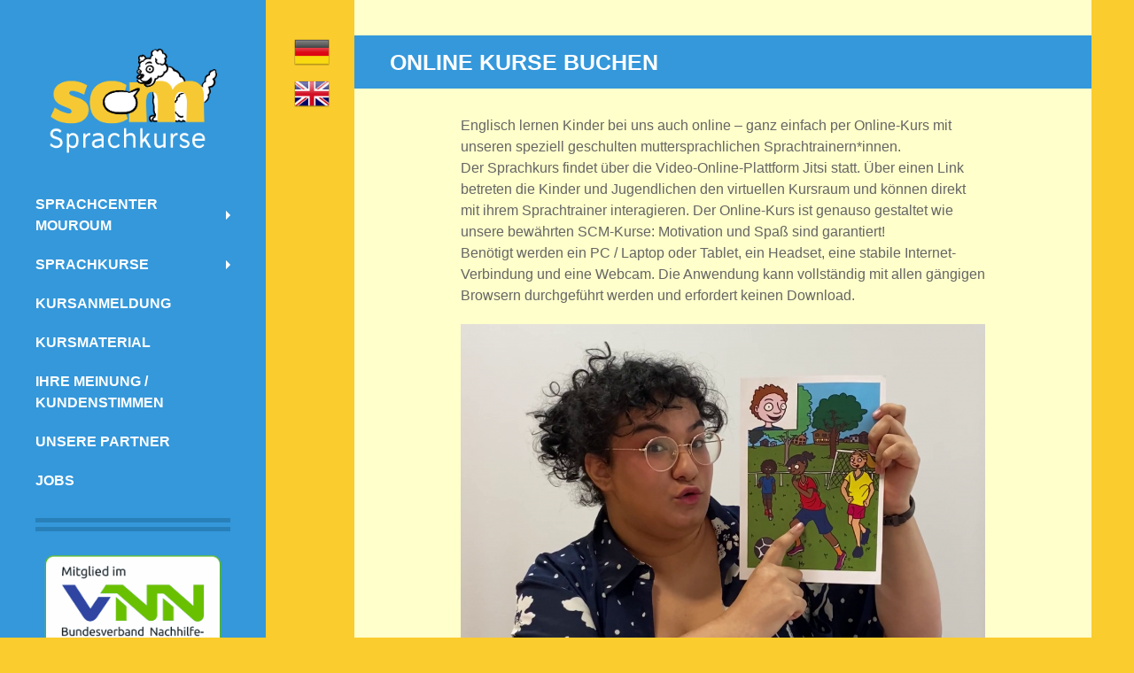

--- FILE ---
content_type: text/html; charset=UTF-8
request_url: https://sprachcenter.com/online-kurse-buchen/
body_size: 11053
content:
<!DOCTYPE html>
<html lang="de-DE">
<head>
<meta charset="UTF-8">
<meta name="viewport" content="width=device-width, initial-scale=1">
<link rel="profile" href="http://gmpg.org/xfn/11">
<link rel="pingback" href="https://sprachcenter.com/xmlrpc.php">

<script type="text/javascript"
		id="Cookiebot"
		src="https://consent.cookiebot.com/uc.js"
		data-cbid="d2d63de0-e489-47d2-9574-40b03615b400"
							async	></script>
<title>Online Kurse buchen &#8211; Sprachcenter Mouroum</title>
<meta name='robots' content='max-image-preview:large' />
<link rel='dns-prefetch' href='//fonts.googleapis.com' />
<link rel='dns-prefetch' href='//s.w.org' />
<link rel="alternate" type="application/rss+xml" title="Sprachcenter Mouroum &raquo; Feed" href="https://sprachcenter.com/de/feed/" />
<link rel="alternate" type="application/rss+xml" title="Sprachcenter Mouroum &raquo; Kommentar-Feed" href="https://sprachcenter.com/de/comments/feed/" />
<script type="text/javascript">
window._wpemojiSettings = {"baseUrl":"https:\/\/s.w.org\/images\/core\/emoji\/14.0.0\/72x72\/","ext":".png","svgUrl":"https:\/\/s.w.org\/images\/core\/emoji\/14.0.0\/svg\/","svgExt":".svg","source":{"concatemoji":"https:\/\/sprachcenter.com\/wp-includes\/js\/wp-emoji-release.min.js?ver=6.0"}};
/*! This file is auto-generated */
!function(e,a,t){var n,r,o,i=a.createElement("canvas"),p=i.getContext&&i.getContext("2d");function s(e,t){var a=String.fromCharCode,e=(p.clearRect(0,0,i.width,i.height),p.fillText(a.apply(this,e),0,0),i.toDataURL());return p.clearRect(0,0,i.width,i.height),p.fillText(a.apply(this,t),0,0),e===i.toDataURL()}function c(e){var t=a.createElement("script");t.src=e,t.defer=t.type="text/javascript",a.getElementsByTagName("head")[0].appendChild(t)}for(o=Array("flag","emoji"),t.supports={everything:!0,everythingExceptFlag:!0},r=0;r<o.length;r++)t.supports[o[r]]=function(e){if(!p||!p.fillText)return!1;switch(p.textBaseline="top",p.font="600 32px Arial",e){case"flag":return s([127987,65039,8205,9895,65039],[127987,65039,8203,9895,65039])?!1:!s([55356,56826,55356,56819],[55356,56826,8203,55356,56819])&&!s([55356,57332,56128,56423,56128,56418,56128,56421,56128,56430,56128,56423,56128,56447],[55356,57332,8203,56128,56423,8203,56128,56418,8203,56128,56421,8203,56128,56430,8203,56128,56423,8203,56128,56447]);case"emoji":return!s([129777,127995,8205,129778,127999],[129777,127995,8203,129778,127999])}return!1}(o[r]),t.supports.everything=t.supports.everything&&t.supports[o[r]],"flag"!==o[r]&&(t.supports.everythingExceptFlag=t.supports.everythingExceptFlag&&t.supports[o[r]]);t.supports.everythingExceptFlag=t.supports.everythingExceptFlag&&!t.supports.flag,t.DOMReady=!1,t.readyCallback=function(){t.DOMReady=!0},t.supports.everything||(n=function(){t.readyCallback()},a.addEventListener?(a.addEventListener("DOMContentLoaded",n,!1),e.addEventListener("load",n,!1)):(e.attachEvent("onload",n),a.attachEvent("onreadystatechange",function(){"complete"===a.readyState&&t.readyCallback()})),(e=t.source||{}).concatemoji?c(e.concatemoji):e.wpemoji&&e.twemoji&&(c(e.twemoji),c(e.wpemoji)))}(window,document,window._wpemojiSettings);
</script>
<style type="text/css">
img.wp-smiley,
img.emoji {
	display: inline !important;
	border: none !important;
	box-shadow: none !important;
	height: 1em !important;
	width: 1em !important;
	margin: 0 0.07em !important;
	vertical-align: -0.1em !important;
	background: none !important;
	padding: 0 !important;
}
</style>
	<link rel='stylesheet' id='wpsc-theme-css-css'  href='https://sprachcenter.com/wp-content/plugins/wp-e-commerce/wpsc-components/theme-engine-v1/templates/wpsc-default.css?ver=3.15.1.855a4af6' type='text/css' media='all' />
<style id='wpsc-theme-css-inline-css' type='text/css'>

		/*
		* Default View Styling
		*/
		div.default_product_display div.textcol{
			margin-left: 125px !important;
			min-height: 134px;
			_height: 134px;
		}

		div.default_product_display  div.textcol div.imagecol{
			position:absolute;
			top:0px;
			left: 0px;
			margin-left: -125px !important;
		}

		div.default_product_display  div.textcol div.imagecol a img {
			width: 115px;
			height: 134px;
		}

		.wpsc_category_grid_item  {
			display:block;
			float:left;
			width: 115px;
			height: 134px;
		}
		.wpsc_category_grid_item  span{
			position:relative;
			top:14.666666666667px;
		}
		div.default_product_display div.item_no_image a  {
			width: 113px;
		}

		div.default_product_display .imagecol img.no-image, #content div.default_product_display .imagecol img.no-image {
			width: 115px;
			height: 134px;
        }

		
		/*
		* Single View Styling
		*/

		div.single_product_display div.item_no_image  {
			width: 113px;
			height: 132px;
		}
		div.single_product_display div.item_no_image a  {
			width: 113px;
		}

		div.single_product_display div.textcol{
			margin-left: 125px !important;
			min-height: 134px;
			_height: 134px;
		}


		div.single_product_display  div.textcol div.imagecol{
			position:absolute;

			margin-left: -125px !important;
		}

		div.single_product_display  div.textcol div.imagecol a img {
			width: 115px;
			height: 134px;
		}

	div#categorydisplay{
		display: block;
	}

	div#branddisplay{
		display: none;
	}

</style>
<link rel='stylesheet' id='wpsc-theme-css-compatibility-css'  href='https://sprachcenter.com/wp-content/plugins/wp-e-commerce/wpsc-components/theme-engine-v1/templates/compatibility.css?ver=3.15.1.855a4af6' type='text/css' media='all' />
<link rel='stylesheet' id='wp-block-library-css'  href='https://sprachcenter.com/wp-includes/css/dist/block-library/style.min.css?ver=6.0' type='text/css' media='all' />
<style id='global-styles-inline-css' type='text/css'>
body{--wp--preset--color--black: #000000;--wp--preset--color--cyan-bluish-gray: #abb8c3;--wp--preset--color--white: #ffffff;--wp--preset--color--pale-pink: #f78da7;--wp--preset--color--vivid-red: #cf2e2e;--wp--preset--color--luminous-vivid-orange: #ff6900;--wp--preset--color--luminous-vivid-amber: #fcb900;--wp--preset--color--light-green-cyan: #7bdcb5;--wp--preset--color--vivid-green-cyan: #00d084;--wp--preset--color--pale-cyan-blue: #8ed1fc;--wp--preset--color--vivid-cyan-blue: #0693e3;--wp--preset--color--vivid-purple: #9b51e0;--wp--preset--gradient--vivid-cyan-blue-to-vivid-purple: linear-gradient(135deg,rgba(6,147,227,1) 0%,rgb(155,81,224) 100%);--wp--preset--gradient--light-green-cyan-to-vivid-green-cyan: linear-gradient(135deg,rgb(122,220,180) 0%,rgb(0,208,130) 100%);--wp--preset--gradient--luminous-vivid-amber-to-luminous-vivid-orange: linear-gradient(135deg,rgba(252,185,0,1) 0%,rgba(255,105,0,1) 100%);--wp--preset--gradient--luminous-vivid-orange-to-vivid-red: linear-gradient(135deg,rgba(255,105,0,1) 0%,rgb(207,46,46) 100%);--wp--preset--gradient--very-light-gray-to-cyan-bluish-gray: linear-gradient(135deg,rgb(238,238,238) 0%,rgb(169,184,195) 100%);--wp--preset--gradient--cool-to-warm-spectrum: linear-gradient(135deg,rgb(74,234,220) 0%,rgb(151,120,209) 20%,rgb(207,42,186) 40%,rgb(238,44,130) 60%,rgb(251,105,98) 80%,rgb(254,248,76) 100%);--wp--preset--gradient--blush-light-purple: linear-gradient(135deg,rgb(255,206,236) 0%,rgb(152,150,240) 100%);--wp--preset--gradient--blush-bordeaux: linear-gradient(135deg,rgb(254,205,165) 0%,rgb(254,45,45) 50%,rgb(107,0,62) 100%);--wp--preset--gradient--luminous-dusk: linear-gradient(135deg,rgb(255,203,112) 0%,rgb(199,81,192) 50%,rgb(65,88,208) 100%);--wp--preset--gradient--pale-ocean: linear-gradient(135deg,rgb(255,245,203) 0%,rgb(182,227,212) 50%,rgb(51,167,181) 100%);--wp--preset--gradient--electric-grass: linear-gradient(135deg,rgb(202,248,128) 0%,rgb(113,206,126) 100%);--wp--preset--gradient--midnight: linear-gradient(135deg,rgb(2,3,129) 0%,rgb(40,116,252) 100%);--wp--preset--duotone--dark-grayscale: url('#wp-duotone-dark-grayscale');--wp--preset--duotone--grayscale: url('#wp-duotone-grayscale');--wp--preset--duotone--purple-yellow: url('#wp-duotone-purple-yellow');--wp--preset--duotone--blue-red: url('#wp-duotone-blue-red');--wp--preset--duotone--midnight: url('#wp-duotone-midnight');--wp--preset--duotone--magenta-yellow: url('#wp-duotone-magenta-yellow');--wp--preset--duotone--purple-green: url('#wp-duotone-purple-green');--wp--preset--duotone--blue-orange: url('#wp-duotone-blue-orange');--wp--preset--font-size--small: 13px;--wp--preset--font-size--medium: 20px;--wp--preset--font-size--large: 36px;--wp--preset--font-size--x-large: 42px;}.has-black-color{color: var(--wp--preset--color--black) !important;}.has-cyan-bluish-gray-color{color: var(--wp--preset--color--cyan-bluish-gray) !important;}.has-white-color{color: var(--wp--preset--color--white) !important;}.has-pale-pink-color{color: var(--wp--preset--color--pale-pink) !important;}.has-vivid-red-color{color: var(--wp--preset--color--vivid-red) !important;}.has-luminous-vivid-orange-color{color: var(--wp--preset--color--luminous-vivid-orange) !important;}.has-luminous-vivid-amber-color{color: var(--wp--preset--color--luminous-vivid-amber) !important;}.has-light-green-cyan-color{color: var(--wp--preset--color--light-green-cyan) !important;}.has-vivid-green-cyan-color{color: var(--wp--preset--color--vivid-green-cyan) !important;}.has-pale-cyan-blue-color{color: var(--wp--preset--color--pale-cyan-blue) !important;}.has-vivid-cyan-blue-color{color: var(--wp--preset--color--vivid-cyan-blue) !important;}.has-vivid-purple-color{color: var(--wp--preset--color--vivid-purple) !important;}.has-black-background-color{background-color: var(--wp--preset--color--black) !important;}.has-cyan-bluish-gray-background-color{background-color: var(--wp--preset--color--cyan-bluish-gray) !important;}.has-white-background-color{background-color: var(--wp--preset--color--white) !important;}.has-pale-pink-background-color{background-color: var(--wp--preset--color--pale-pink) !important;}.has-vivid-red-background-color{background-color: var(--wp--preset--color--vivid-red) !important;}.has-luminous-vivid-orange-background-color{background-color: var(--wp--preset--color--luminous-vivid-orange) !important;}.has-luminous-vivid-amber-background-color{background-color: var(--wp--preset--color--luminous-vivid-amber) !important;}.has-light-green-cyan-background-color{background-color: var(--wp--preset--color--light-green-cyan) !important;}.has-vivid-green-cyan-background-color{background-color: var(--wp--preset--color--vivid-green-cyan) !important;}.has-pale-cyan-blue-background-color{background-color: var(--wp--preset--color--pale-cyan-blue) !important;}.has-vivid-cyan-blue-background-color{background-color: var(--wp--preset--color--vivid-cyan-blue) !important;}.has-vivid-purple-background-color{background-color: var(--wp--preset--color--vivid-purple) !important;}.has-black-border-color{border-color: var(--wp--preset--color--black) !important;}.has-cyan-bluish-gray-border-color{border-color: var(--wp--preset--color--cyan-bluish-gray) !important;}.has-white-border-color{border-color: var(--wp--preset--color--white) !important;}.has-pale-pink-border-color{border-color: var(--wp--preset--color--pale-pink) !important;}.has-vivid-red-border-color{border-color: var(--wp--preset--color--vivid-red) !important;}.has-luminous-vivid-orange-border-color{border-color: var(--wp--preset--color--luminous-vivid-orange) !important;}.has-luminous-vivid-amber-border-color{border-color: var(--wp--preset--color--luminous-vivid-amber) !important;}.has-light-green-cyan-border-color{border-color: var(--wp--preset--color--light-green-cyan) !important;}.has-vivid-green-cyan-border-color{border-color: var(--wp--preset--color--vivid-green-cyan) !important;}.has-pale-cyan-blue-border-color{border-color: var(--wp--preset--color--pale-cyan-blue) !important;}.has-vivid-cyan-blue-border-color{border-color: var(--wp--preset--color--vivid-cyan-blue) !important;}.has-vivid-purple-border-color{border-color: var(--wp--preset--color--vivid-purple) !important;}.has-vivid-cyan-blue-to-vivid-purple-gradient-background{background: var(--wp--preset--gradient--vivid-cyan-blue-to-vivid-purple) !important;}.has-light-green-cyan-to-vivid-green-cyan-gradient-background{background: var(--wp--preset--gradient--light-green-cyan-to-vivid-green-cyan) !important;}.has-luminous-vivid-amber-to-luminous-vivid-orange-gradient-background{background: var(--wp--preset--gradient--luminous-vivid-amber-to-luminous-vivid-orange) !important;}.has-luminous-vivid-orange-to-vivid-red-gradient-background{background: var(--wp--preset--gradient--luminous-vivid-orange-to-vivid-red) !important;}.has-very-light-gray-to-cyan-bluish-gray-gradient-background{background: var(--wp--preset--gradient--very-light-gray-to-cyan-bluish-gray) !important;}.has-cool-to-warm-spectrum-gradient-background{background: var(--wp--preset--gradient--cool-to-warm-spectrum) !important;}.has-blush-light-purple-gradient-background{background: var(--wp--preset--gradient--blush-light-purple) !important;}.has-blush-bordeaux-gradient-background{background: var(--wp--preset--gradient--blush-bordeaux) !important;}.has-luminous-dusk-gradient-background{background: var(--wp--preset--gradient--luminous-dusk) !important;}.has-pale-ocean-gradient-background{background: var(--wp--preset--gradient--pale-ocean) !important;}.has-electric-grass-gradient-background{background: var(--wp--preset--gradient--electric-grass) !important;}.has-midnight-gradient-background{background: var(--wp--preset--gradient--midnight) !important;}.has-small-font-size{font-size: var(--wp--preset--font-size--small) !important;}.has-medium-font-size{font-size: var(--wp--preset--font-size--medium) !important;}.has-large-font-size{font-size: var(--wp--preset--font-size--large) !important;}.has-x-large-font-size{font-size: var(--wp--preset--font-size--x-large) !important;}
</style>
<link rel='stylesheet' id='contact-form-7-css'  href='https://sprachcenter.com/wp-content/plugins/contact-form-7/includes/css/styles.css?ver=5.5.6.1' type='text/css' media='all' />
<link rel='stylesheet' id='jquery-smooth-scroll-css'  href='https://sprachcenter.com/wp-content/plugins/jquery-smooth-scroll/css/style.css?ver=6.0' type='text/css' media='all' />
<link rel='stylesheet' id='colorboxstyle-css'  href='https://sprachcenter.com/wp-content/plugins/modal-dialog/colorbox/colorbox.css?ver=1.5.6' type='text/css' media='all' />
<link rel='stylesheet' id='printomatic-css-css'  href='https://sprachcenter.com/wp-content/plugins/print-o-matic/css/style.css?ver=2.0' type='text/css' media='all' />
<link rel='stylesheet' id='ssa-styles-css'  href='https://sprachcenter.com/wp-content/plugins/simply-schedule-appointments/assets/css/ssa-styles.css?ver=2.5.6.0' type='text/css' media='all' />
<link rel='stylesheet' id='writr-montserrat-css'  href='https://fonts.googleapis.com/css?family=Montserrat:400,700' type='text/css' media='all' />
<link rel='stylesheet' id='genericons-css'  href='https://sprachcenter.com/wp-content/themes/writr/css/genericons.css' type='text/css' media='all' />
<link rel='stylesheet' id='writr-style-css'  href='https://sprachcenter.com/wp-content/themes/writr/style.css?ver=6.0' type='text/css' media='all' />
<link rel='stylesheet' id='writr-color-scheme-css'  href='https://sprachcenter.com/wp-content/themes/writr/css/blue.css' type='text/css' media='all' />
<link rel='stylesheet' id='synved-shortcode-jquery-ui-css'  href='https://sprachcenter.com/wp-content/plugins/synved-shortcodes/synved-shortcode/jqueryUI/css/snvdshc/jquery-ui-1.9.2.custom.min.css?ver=1.9.2' type='text/css' media='all' />
<link rel='stylesheet' id='synved-shortcode-layout-css'  href='https://sprachcenter.com/wp-content/plugins/synved-shortcodes/synved-shortcode/style/layout.css?ver=1.0' type='text/css' media='all' />
<link rel='stylesheet' id='synved-shortcode-jquery-ui-custom-css'  href='https://sprachcenter.com/wp-content/plugins/synved-shortcodes/synved-shortcode/style/jquery-ui.css?ver=1.0' type='text/css' media='all' />
<script type='text/javascript' src='https://sprachcenter.com/wp-includes/js/jquery/jquery.min.js?ver=3.6.0' id='jquery-core-js'></script>
<script type='text/javascript' src='https://sprachcenter.com/wp-includes/js/jquery/jquery-migrate.min.js?ver=3.3.2' id='jquery-migrate-js'></script>
<script type='text/javascript' id='wp-e-commerce-js-extra'>
/* <![CDATA[ */
var wpsc_vars = {"wpsc_ajax":{"ajaxurl":"\/wp-admin\/admin-ajax.php","spinner":"https:\/\/sprachcenter.com\/wp-admin\/images\/spinner.gif","no_quotes":"It appears that there are no shipping quotes for the shipping information provided.  Please check the information and try again.","ajax_get_cart_error":"There was a problem getting the current contents of the shopping cart.","slide_to_shipping_error":true},"base_url":"https:\/\/sprachcenter.com","WPSC_URL":"https:\/\/sprachcenter.com\/wp-content\/plugins\/wp-e-commerce","WPSC_IMAGE_URL":"https:\/\/sprachcenter.com\/wp-content\/uploads\/wpsc\/product_images\/","WPSC_CORE_IMAGES_URL":"https:\/\/sprachcenter.com\/wp-content\/plugins\/wp-e-commerce\/wpsc-core\/images","fileThickboxLoadingImage":"https:\/\/sprachcenter.com\/wp-content\/plugins\/wp-e-commerce\/wpsc-core\/images\/loadingAnimation.gif","msg_shipping_need_recalc":"Please click the <em>Calculate<\/em> button to refresh your shipping quotes, as your shipping information has been modified.","no_country_selected":"Please select a country","no_region_selected_format":"Please select a %s","no_region_label":"State\/Province","base_country":"DE","wpsc_country_DE_region_label":"State\/Province","wpsc_countries":{"DE":"Germany"},"wpsc_checkout_unique_name_to_form_id_map":{"bestellung-fuer-mein-kind":"wpsc_checkout_form_19","vorname-kind":"wpsc_checkout_form_20","nachname-kind":"wpsc_checkout_form_21","schuelernummer-falls-bekannt":"wpsc_checkout_form_22","billingfirstname":"wpsc_checkout_form_2","billinglastname":"wpsc_checkout_form_3","billingaddress":"wpsc_checkout_form_4","billingpostcode":"wpsc_checkout_form_8","billingcity":"wpsc_checkout_form_5","billingphone":"wpsc_checkout_form_18","billingemail":"wpsc_checkout_form_9","delivertoafriend":"wpsc_checkout_form_10","shippingfirstname":"wpsc_checkout_form_11","shippinglastname":"wpsc_checkout_form_12","shippingaddress":"wpsc_checkout_form_13","shippingpostcode":"wpsc_checkout_form_17","shippingcity":"wpsc_checkout_form_14","widerruf-agb":"wpsc_checkout_form_23","widerruf":"wpsc_checkout_form_24"},"wpsc_checkout_item_active":{"bestellung-fuer-mein-kind":true,"vorname-kind":true,"nachname-kind":true,"schuelernummer-falls-bekannt":true,"billingfirstname":true,"billinglastname":true,"billingaddress":true,"billingpostcode":true,"billingcity":true,"billingphone":true,"billingemail":true,"delivertoafriend":true,"shippingfirstname":true,"shippinglastname":true,"shippingaddress":true,"shippingpostcode":true,"shippingcity":true,"widerruf-agb":true,"widerruf":true},"wpsc_checkout_item_required":{"bestellung-fuer-mein-kind":false,"vorname-kind":false,"nachname-kind":false,"schuelernummer-falls-bekannt":false,"billingfirstname":true,"billinglastname":true,"billingaddress":true,"billingpostcode":true,"billingcity":true,"billingphone":true,"billingemail":true,"delivertoafriend":false,"shippingfirstname":false,"shippinglastname":false,"shippingaddress":false,"shippingpostcode":false,"shippingcity":false,"widerruf-agb":false,"widerruf":true},"store_uses_shipping":""};
/* ]]> */
</script>
<script type='text/javascript' src='https://sprachcenter.com/wp-content/plugins/wp-e-commerce/wpsc-core/js/wp-e-commerce.js?ver=3.15.1.855a4af6' id='wp-e-commerce-js'></script>
<script type='text/javascript' src='https://sprachcenter.com/wp-content/plugins/wp-e-commerce/wpsc-core/js/user.js?ver=3.15.1855a4af6' id='wp-e-commerce-legacy-js'></script>
<script type='text/javascript' src='https://sprachcenter.com/wp-content/plugins/modal-dialog/cookie.js?ver=1.0' id='jquerycookies-js'></script>
<script type='text/javascript' src='https://sprachcenter.com/wp-content/plugins/modal-dialog/colorbox/jquery.colorbox-min.js?ver=1.5.6' id='colorboxpack-js'></script>
<script type='text/javascript' id='nrci_methods-js-extra'>
/* <![CDATA[ */
var nrci_opts = {"gesture":"Y","drag":"Y","touch":"Y","admin":"Y"};
/* ]]> */
</script>
<script type='text/javascript' src='https://sprachcenter.com/wp-content/plugins/no-right-click-images-plugin/no-right-click-images.js' id='nrci_methods-js'></script>
<script type='text/javascript' src='https://sprachcenter.com/wp-content/plugins/synved-shortcodes/synved-shortcode/script/jquery.ba-bbq.min.js?ver=1.2.1' id='jquery-babbq-js'></script>
<script type='text/javascript' src='https://sprachcenter.com/wp-content/plugins/synved-shortcodes/synved-shortcode/script/jquery.scrolltab.js?ver=1.0' id='jquery-scrolltab-js'></script>
<script type='text/javascript' src='https://sprachcenter.com/wp-includes/js/jquery/ui/core.min.js?ver=1.13.1' id='jquery-ui-core-js'></script>
<script type='text/javascript' src='https://sprachcenter.com/wp-includes/js/jquery/ui/tabs.min.js?ver=1.13.1' id='jquery-ui-tabs-js'></script>
<script type='text/javascript' src='https://sprachcenter.com/wp-includes/js/jquery/ui/accordion.min.js?ver=1.13.1' id='jquery-ui-accordion-js'></script>
<script type='text/javascript' src='https://sprachcenter.com/wp-includes/js/jquery/ui/controlgroup.min.js?ver=1.13.1' id='jquery-ui-controlgroup-js'></script>
<script type='text/javascript' src='https://sprachcenter.com/wp-includes/js/jquery/ui/checkboxradio.min.js?ver=1.13.1' id='jquery-ui-checkboxradio-js'></script>
<script type='text/javascript' src='https://sprachcenter.com/wp-includes/js/jquery/ui/button.min.js?ver=1.13.1' id='jquery-ui-button-js'></script>
<script type='text/javascript' src='https://sprachcenter.com/wp-content/plugins/synved-shortcodes/synved-shortcode/script/jquery-unselectable.js?ver=1.0.0' id='jquery-unselectable-js'></script>
<script type='text/javascript' src='https://sprachcenter.com/wp-includes/js/jquery/ui/mouse.min.js?ver=1.13.1' id='jquery-ui-mouse-js'></script>
<script type='text/javascript' src='https://sprachcenter.com/wp-includes/js/jquery/ui/slider.min.js?ver=1.13.1' id='jquery-ui-slider-js'></script>
<script type='text/javascript' src='https://sprachcenter.com/wp-content/plugins/synved-shortcodes/synved-shortcode/script/base.js?ver=1.0' id='synved-shortcode-base-js'></script>
<script type='text/javascript' src='https://sprachcenter.com/wp-content/plugins/synved-shortcodes/synved-shortcode/script/custom.js?ver=1.0' id='synved-shortcode-custom-js'></script>
<link rel="https://api.w.org/" href="https://sprachcenter.com/wp-json/" /><link rel="alternate" type="application/json" href="https://sprachcenter.com/wp-json/wp/v2/pages/872" /><link rel="EditURI" type="application/rsd+xml" title="RSD" href="https://sprachcenter.com/xmlrpc.php?rsd" />
<link rel="wlwmanifest" type="application/wlwmanifest+xml" href="https://sprachcenter.com/wp-includes/wlwmanifest.xml" /> 
<meta name="generator" content="WordPress 6.0" />
<link rel="canonical" href="https://sprachcenter.com/online-kurse-buchen/" />
<link rel='shortlink' href='https://sprachcenter.com/?p=872' />
<link rel="alternate" type="application/json+oembed" href="https://sprachcenter.com/wp-json/oembed/1.0/embed?url=https%3A%2F%2Fsprachcenter.com%2Fonline-kurse-buchen%2F" />
<link rel="alternate" type="text/xml+oembed" href="https://sprachcenter.com/wp-json/oembed/1.0/embed?url=https%3A%2F%2Fsprachcenter.com%2Fonline-kurse-buchen%2F&#038;format=xml" />
<script type='text/javascript'>
var tminusnow = '{"now":"1\/17\/2026 14:52:26"}';
</script><link rel='alternate' type='application/rss+xml' title='Sprachcenter Mouroum Product List RSS' href='https://sprachcenter.com?wpsc_action=rss'/>
<style type="text/css"></style>
<style type="text/css" id="custom-background-css">
body.custom-background { background-color: #facc2e; }
</style>
	<style id="sccss">/*Hier ein Paar Standards für Button-Breite */
#input_20
{width: 20%;}
#input_30
{width: 30%;}
#input_70
{width: 70%;}
#input_80
{width: 80%;}

/*
SCM-Farben:
Blau:       #3498db
Hellgelb:   #ffffcb
Dunkelgelb: #facc2e
*/

/* hide the admin bar */
#wpadminbar { display:none; }
.cleanlogin-field-remember { display:none; }

#page:before {background: #ffffcb; width: 65%;}
.content-area {background: #ffffcb}
.main-navigation li.current-menu-item > a {background: #58a6da !important}
body:before {background: #FACC2E}

/*comments are closed ausblenden*/
.no-comments {display: none}

.entry-format-badge {display: none}
.site-branding {display: none}
.entry-meta {display: none}
/*.entry-title {font-size:3em; !important;}*/
.menu-meta {display: none}

.comments-title {display: none}

.cart-widget-remove {display: none}
.emptycart {display: none}
.gocheckout {display: none}
.wpsc_checkout_forms {background: #E5E5E5}
.table {display: none}


.ui-state-default {display: none}

/*.comment {background-color: #facc2e}*/
.entry-title {background: #3498db}/*3ABC3A=grün*/
.entry-title:after {display: none}
.entry-thumbnail {background: #ffffcb}/*seitenkopf-jimmy-bild-hintergrund*/
.comment-author:after {display: none}
.form-allowed-tags {display: none}
.comment-metadata {display: none}
.comment-list > .comment {
	border-bottom: 5px solid #facc2e;/*org:303030*/
	}
.site-info {display: none}

/*BLENDET MOBILE-MENUE AUS !!!! (sollte eigentlich die icons in den Beiträgen ausblenden)*/
/*.genericon {display: none}*/

.prodtitle {width: 410px}
.wpsc_quantity_update {width: 30px}

/*Optische Anpassung für Medienwiedergabe*/
/* WP 3.6 Native Audio Player styling*/
 /* change the color of the background */
 .mejs-controls,
 .mejs-mediaelement,
 .mejs-container {
 background: url('') !important;
 background-color: #ffffcb !important;
 }
/* change the color of the lettering */
 .mejs-currenttime,
 .mejs-duration {
 color: black !important;
 }
/* change the color of the file loading bar */
 .mejs-controls .mejs-time-rail .mejs-time-loaded {
 background: #3ABC3A !important;
 }

/* Ralph 04/2015*/
/*FIXED MENU BRINGT DIE MOBILE-VIEW DURCHEINANDER !!!! (also (erstmal) nicht)*/
/*.site-header {position:fixed !important;} */


/* Ralph 04/2015*/
/* Eigenes Layout für alle Formularfelder */
body,
button,
input,
select,
textarea {
	font-family: Arial, sans-serif;
}

button,
input[type="button"],
input[type="reset"],
input[type="submit"],
input[type="text"],
input[type="url"],
input[type="email"],
input[type="password"],
input[type="search"],
textarea,
.more-link,
#infinite-handle span,
.widget-grofile .grofile-full-link {
	-webkit-border-radius: 5px;
	-moz-border-radius:    5px;
	border-radius:         5px;
}

input[type="text"],
input[type="url"],
input[type="email"],
input[type="password"],
input[type="search"],
textarea {
	width: 100%;
	height: 35px;/*org:40*/
	padding: 3px 6px;/*org:5px 10px*/
	background: #fff;/*org:transparent*/
	color: #656565;
 	border: 1px solid #facc2e;/*org:5px,#fff*/
	font-size: 16px;/*org:14*/
	line-height: 1.43;
	-webkit-box-sizing: border-box;
	-moz-box-sizing:    border-box;
	box-sizing:         border-box;
	-webkit-appearance: none;
}
input[type="text"]:focus,
input[type="url"]:focus,
input[type="email"]:focus,
input[type="password"]:focus,
input[type="search"]:focus,
textarea:focus {
	outline: none;
 	border: 2px solid #3498db;/*org:5px,#fff*/
}
/* Ende Eigenes Layout für alle Formularfelder */

/*Ralph 2015: Aufzählungen waren nicht schön, daher:*/
ul { list-style-position: outside; margin-left: 20px; margin-right: 20px; }


/*header-schrift weiss*/
.entry-title {
	color: #fff;/*org:303030*/
}

/* bullets vor den flaggen ausblenden und Flaggen positionieren */
.lang-item {list-style-type: none; margin-right: 8px; margin-top: 10px;}
/* Position Sprachumschalter */
.lang-item-de {margin-top: 4px;}
.entry-format-badge.genericon { display:none; }


/*Formatierung für Flaggen
#qtranslate-chooser li { margin-top: 10px; }
.qtrans_language_chooser .qtrans_flag { width:48px; height:36px; }
.qtrans_language_chooser { list-style-type:none; float:right }
.qtrans_language_chooser li { float : left; margin-right: 3px; }
*/


/*.shopping-cart-wrapper {display: none}*/

#page{
width: 100%;
}

.polylang{
float: left; 
margin: -25px 20px 0px 30px; 
width: 50px;
height: 100px;
}

.site-content{
width: 100%;
}

.entry-content{
margin: 30px 80px;
}

.content-area{
float: right;
width: 60%;
}

.modal_img{
  margin: 20px 35px 35px 35px;
}

.modal_title{
  margin: 35px 35px 5px 35px;
}


@media screen and (min-width: 1138px){
.content-area{
  width: 65%;
  float: left;
  }
}

.site-logo{
  padding: 15px;
}

.imagecol{
  overflow: hidden;
}

.wp-block-button__link {
	background-color: #3498db;
}

@media screen and (max-width: 960px){
  .polylang{
    display: none;
  }
  
  .content-area{
    width: 540px;
  }
  
  .entry-content{
    margin: 40px 0 0 0;
  }
}

</style></head>

<body class="page-template-default page page-id-872 custom-background color-scheme-blue sidebar-closed">
<div id="page" class="hfeed site">
	
	<header id="masthead" class="site-header" role="banner">
					<a class="site-logo"  href="https://sprachcenter.com/sprachcenter-mouroum/" title="Sprachcenter Mouroum" rel="home">
				<img src="https://sprachcenter.com/wp-content/uploads/logos_sprechblase_jimmy_whitetext.png" width="954" height="598" alt="" class="no-grav header-image" />
			</a>
				<div class="site-branding">
			<h1 class="site-title"><a href="https://sprachcenter.com/sprachcenter-mouroum/" title="Sprachcenter Mouroum" rel="home">Sprachcenter Mouroum</a></h1>
			<h2 class="site-description">Englisch für Kinder</h2>
		</div>

				<nav id="site-navigation" class="main-navigation" role="navigation">
			<h1 class="menu-toggle genericon genericon-menu"><span class="screen-reader-text">Menü</span></h1>
			<div class="screen-reader-text skip-link"><a href="#content" title="Zum Inhalt springen">Zum Inhalt springen</a></div>
			<div class="menu-hauptmenue-container"><ul id="menu-hauptmenue" class="menu"><li class="dropdown  menu-item menu-item-type-post_type menu-item-object-page menu-item-home menu-item-has-children"><a href="https://sprachcenter.com/sprachcenter-mouroum/" class="dropdown-toggle">Sprachcenter Mouroum</a><ul class="dropdown-menu"><li class=" menu-item menu-item-type-post_type menu-item-object-page"><a href="https://sprachcenter.com/team/">Unser Team</a></li><li class=" menu-item menu-item-type-post_type menu-item-object-page"><a href="https://sprachcenter.com/impressum/">Impressum</a></li><li class=" menu-item menu-item-type-post_type menu-item-object-page"><a href="https://sprachcenter.com/datenschutzerklaerung-2/">Datenschutz</a></li></ul></li><li class="dropdown  menu-item menu-item-type-post_type menu-item-object-page menu-item-has-children"><a href="https://sprachcenter.com/sprachkurse/" class="dropdown-toggle">Sprachkurse</a><ul class="dropdown-menu"><li class=" menu-item menu-item-type-post_type menu-item-object-page"><a href="https://sprachcenter.com/englisch-in-der-kita/">Englisch in der Kita</a></li><li class=" menu-item menu-item-type-post_type menu-item-object-page"><a href="https://sprachcenter.com/englisch-in-der-grundschule/">Englisch in der Grundschule</a></li></ul></li><li class=" menu-item menu-item-type-post_type menu-item-object-page"><a href="https://sprachcenter.com/kursanmeldung/">Kursanmeldung</a></li><li class=" menu-item menu-item-type-post_type menu-item-object-page"><a href="https://sprachcenter.com/kursmaterial/">Kursmaterial</a></li><li class=" menu-item menu-item-type-post_type menu-item-object-page"><a href="https://sprachcenter.com/kundenstimmen/">Ihre Meinung / Kundenstimmen</a></li><li class=" menu-item menu-item-type-post_type menu-item-object-page"><a href="https://sprachcenter.com/unsere-partner/">Unsere Partner</a></li><li class=" menu-item menu-item-type-post_type menu-item-object-page"><a href="https://sprachcenter.com/jobs/">Jobs</a></li></ul></div>		</nav><!-- #site-navigation -->
			</header><!-- #masthead -->

	
<div id="sidebar" class="sidebar-area">
	<a id="sidebar-toggle" href="#" title="Seitenleiste"><span class="genericon genericon-close"></span><span class="screen-reader-text">Seitenleiste</span></a>

			<div id="secondary" class="widget-area" role="complementary">
						<aside id="block-3" class="widget widget_block widget_media_image">
<figure class="wp-block-image size-large"><a href="https://nachhilfeschulen.org" target="_blank" rel=" noreferrer noopener"><img loading="lazy" width="1024" height="631" src="https://sprachcenter.com/wp-content/uploads/Logo_Mitglied-im-VNN_white-1024x631.png" alt="" class="wp-image-969" srcset="https://sprachcenter.com/wp-content/uploads/Logo_Mitglied-im-VNN_white-1024x631.png 1024w, https://sprachcenter.com/wp-content/uploads/Logo_Mitglied-im-VNN_white-300x185.png 300w, https://sprachcenter.com/wp-content/uploads/Logo_Mitglied-im-VNN_white-768x473.png 768w, https://sprachcenter.com/wp-content/uploads/Logo_Mitglied-im-VNN_white-115x71.png 115w, https://sprachcenter.com/wp-content/uploads/Logo_Mitglied-im-VNN_white-31x19.png 31w, https://sprachcenter.com/wp-content/uploads/Logo_Mitglied-im-VNN_white-38x23.png 38w, https://sprachcenter.com/wp-content/uploads/Logo_Mitglied-im-VNN_white-349x215.png 349w, https://sprachcenter.com/wp-content/uploads/Logo_Mitglied-im-VNN_white-767x472.png 767w, https://sprachcenter.com/wp-content/uploads/Logo_Mitglied-im-VNN_white.png 1536w" sizes="(max-width: 1024px) 100vw, 1024px" /></a></figure>
</aside>					</div><!-- #secondary -->
	</div><!-- #sidebar -->

	<div id="content" class="site-content">

<div class="polylang" style="float: left; margin: 0px 20px 0px 32px; width:48px; height:36px;">
	<li class="lang-item lang-item-5 lang-item-de current-lang lang-item-first"><a  lang="de-DE" hreflang="de-DE" href="https://sprachcenter.com/online-kurse-buchen/"><img src="/wp-content/polylang/de_DE.png" alt="Deutsch" /></a></li>
	<li class="lang-item lang-item-8 lang-item-en no-translation"><a  lang="en-GB" hreflang="en-GB" href="https://sprachcenter.com/sprachcenter-mouroum-2/"><img src="/wp-content/polylang/en_GB.png" alt="English" /></a></li>
</div>


	<div id="primary" class="content-area">
		<main id="main" class="site-main" role="main">

			
				
<article id="post-872" class="post-872 page type-page status-publish hentry">
	<header class="entry-header">
		<h1 class="entry-title">Online Kurse buchen</h1>

		
		<span class="entry-format-badge genericon genericon-document"><span class="screen-reader-text">Seite</span></span>
	</header><!-- .entry-header -->

	<div class="entry-content">
		
<p>Englisch lernen Kinder bei uns auch online &#8211; ganz einfach per Online-Kurs mit unseren speziell geschulten muttersprachlichen Sprachtrainern*innen.<br>Der Sprachkurs findet über die Video-Online-Plattform Jitsi statt. Über einen Link betreten die Kinder und Jugendlichen den virtuellen Kursraum und können direkt mit ihrem Sprachtrainer interagieren. Der Online-Kurs ist genauso gestaltet wie unsere bewährten SCM-Kurse: Motivation und Spaß sind garantiert!<br>Benötigt werden ein PC / Laptop oder Tablet, ein Headset, eine stabile Internet-Verbindung und eine Webcam. Die Anwendung kann vollständig mit allen gängigen Browsern durchgeführt werden und erfordert keinen Download.</p>



<div class="wp-block-image"><figure class="aligncenter size-large"><img width="1024" height="720" src="https://sprachcenter.com/wp-content/uploads/vlcsnap-2021-06-01-10h41m15s388-1024x720.png" alt="" class="wp-image-877" srcset="https://sprachcenter.com/wp-content/uploads/vlcsnap-2021-06-01-10h41m15s388-1024x720.png 1024w, https://sprachcenter.com/wp-content/uploads/vlcsnap-2021-06-01-10h41m15s388-300x211.png 300w, https://sprachcenter.com/wp-content/uploads/vlcsnap-2021-06-01-10h41m15s388-768x540.png 768w, https://sprachcenter.com/wp-content/uploads/vlcsnap-2021-06-01-10h41m15s388-115x81.png 115w, https://sprachcenter.com/wp-content/uploads/vlcsnap-2021-06-01-10h41m15s388-31x22.png 31w, https://sprachcenter.com/wp-content/uploads/vlcsnap-2021-06-01-10h41m15s388-38x27.png 38w, https://sprachcenter.com/wp-content/uploads/vlcsnap-2021-06-01-10h41m15s388-306x215.png 306w, https://sprachcenter.com/wp-content/uploads/vlcsnap-2021-06-01-10h41m15s388-767x539.png 767w, https://sprachcenter.com/wp-content/uploads/vlcsnap-2021-06-01-10h41m15s388.png 1437w" sizes="(max-width: 1024px) 100vw, 1024px" /></figure></div>



<div class="wp-container-1 wp-block-buttons">
<div class="wp-block-button"><a class="wp-block-button__link" href="https://sprachcenter.com/?page_id=886">Gruppenkurse<br> Vorschule</a></div>



<div class="wp-block-button"><a class="wp-block-button__link" href="https://sprachcenter.com/kindergruppe-onlinekurs-1-klasse/">Gruppenkurse<br>1. Klasse</a></div>



<div class="wp-block-button"><a class="wp-block-button__link" href="https://sprachcenter.com/kindergruppe-onlinekurs-2-klasse/">Gruppenkurse<br>2. Klasse</a></div>



<div class="wp-block-button"><a class="wp-block-button__link" href="https://sprachcenter.com/kindergruppe-onlinekurs-3-klasse/">Gruppenkurse<br>3. Klasse</a></div>



<div class="wp-block-button"><a class="wp-block-button__link" href="https://sprachcenter.com/kindergruppe-onlinekurs-4-klasse/">Gruppenkurse<br>4. Klasse</a></div>



<div class="wp-block-button"><a class="wp-block-button__link" href="https://sprachcenter.com/kindergruppe-onlinekurs-5-klasse/">Gruppenkurse<br>5. Klasse</a></div>



<div class="wp-block-button"><a class="wp-block-button__link">Gruppenkurse<br>6. Klasse</a></div>
</div>



<div class="wp-container-2 wp-block-buttons">
<div class="wp-block-button"><a class="wp-block-button__link" href="https://sprachcenter.com/kindergruppe-onlinekurs-3-klasse-intesiv/">Gruppenkurse<br>Intensiv<br>3. Klasse</a></div>



<div class="wp-block-button"><a class="wp-block-button__link" href="https://sprachcenter.com/kindergruppe-onlinekurs-intensiv-4-klasse/">Gruppenkurse<br>Intensiv<br>4. Klasse</a></div>



<div class="wp-block-button"><a class="wp-block-button__link" href="https://sprachcenter.com/kindergruppe-onlinekurs-intensiv-5-klasse/">Gruppenkurse<br>Intensiv<br>5. Klasse</a></div>



<div class="wp-block-button"><a class="wp-block-button__link" href="https://sprachcenter.com/kindergruppe-onlinekurs-intensiv-6-klasse/">Gruppenkurse<br>Intensiv<br>6. Klasse</a></div>
</div>



<div class="wp-container-3 wp-block-buttons">
<div class="wp-block-button"><a class="wp-block-button__link" href="https://sprachcenter.com/kinder-einzelkurse/">Einzelkurse</a></div>
</div>
			</div><!-- .entry-content -->
	</article><!-- #post-## -->

				
			
		</main><!-- #main -->
	</div><!-- #primary -->


	</div><!-- #content -->

	<footer id="colophon" class="site-footer" role="contentinfo">
		
		<div class="site-info">
						<div><a href="http://wordpress.org/" title="Eine semantische, persönliche Publikationsplattform" rel="generator">Proudly powered by WordPress</a></div>
			<div>Theme: Writr von <a href="http://wordpress.com/themes/writr/" rel="designer">WordPress.com</a>.</div>
		</div><!-- .site-info -->
	</footer><!-- #colophon -->
</div><!-- #page -->

			<a id="scroll-to-top" href="#" title="Scroll to Top">Top</a>
			<style>.wp-container-1 {display: flex;gap: 0.5em;flex-wrap: wrap;align-items: center;}.wp-container-1 > * { margin: 0; }</style>
<style>.wp-container-2 {display: flex;gap: 0.5em;flex-wrap: wrap;align-items: center;}.wp-container-2 > * { margin: 0; }</style>
<style>.wp-container-3 {display: flex;gap: 0.5em;flex-wrap: wrap;align-items: center;}.wp-container-3 > * { margin: 0; }</style>
<script type='text/javascript' src='https://sprachcenter.com/wp-includes/js/dist/vendor/regenerator-runtime.min.js?ver=0.13.9' id='regenerator-runtime-js'></script>
<script type='text/javascript' src='https://sprachcenter.com/wp-includes/js/dist/vendor/wp-polyfill.min.js?ver=3.15.0' id='wp-polyfill-js'></script>
<script type='text/javascript' id='contact-form-7-js-extra'>
/* <![CDATA[ */
var wpcf7 = {"api":{"root":"https:\/\/sprachcenter.com\/wp-json\/","namespace":"contact-form-7\/v1"}};
/* ]]> */
</script>
<script type='text/javascript' src='https://sprachcenter.com/wp-content/plugins/contact-form-7/includes/js/index.js?ver=5.5.6.1' id='contact-form-7-js'></script>
<script type='text/javascript' src='https://sprachcenter.com/wp-content/plugins/jquery-smooth-scroll/js/script.min.js?ver=6.0' id='jquery-smooth-scroll-js'></script>
<script type='text/javascript' id='countdown-script-js-extra'>
/* <![CDATA[ */
var tCountAjax = {"ajaxurl":"https:\/\/sprachcenter.com\/wp-admin\/admin-ajax.php","countdownNonce":"d94afe88a0"};
/* ]]> */
</script>
<script type='text/javascript' src='https://sprachcenter.com/wp-content/plugins/jquery-t-countdown-widget/js/jquery.t-countdown.js?ver=2.4.0' id='countdown-script-js'></script>
<script type='text/javascript' id='printomatic-js-js-extra'>
/* <![CDATA[ */
var print_data = {"pom_html_top":"","pom_html_bottom":"","pom_do_not_print":"","pom_pause_time":""};
/* ]]> */
</script>
<script type='text/javascript' src='https://sprachcenter.com/wp-content/plugins/print-o-matic/js/printomat.js?ver=2.0.8' id='printomatic-js-js'></script>
<script type='text/javascript' src='https://sprachcenter.com/wp-content/plugins/print-o-matic/js/print_elements.js?ver=1.1' id='pe-js-js'></script>
<script type='text/javascript' src='https://sprachcenter.com/wp-content/themes/writr/js/navigation.js?ver=20120511' id='writr-navigation-js'></script>
<script type='text/javascript' src='https://sprachcenter.com/wp-content/themes/writr/js/skip-link-focus-fix.js?ver=20130115' id='writr-skip-link-focus-fix-js'></script>
<script type='text/javascript' src='https://sprachcenter.com/wp-includes/js/underscore.min.js?ver=1.13.3' id='underscore-js'></script>
<script type='text/javascript' src='https://sprachcenter.com/wp-content/themes/writr/js/writr.js?ver=20120511' id='writr-script-js'></script>

</body>
</html>

--- FILE ---
content_type: application/x-javascript; charset=utf-8
request_url: https://consent.cookiebot.com/d2d63de0-e489-47d2-9574-40b03615b400/cc.js?renew=false&referer=sprachcenter.com&dnt=false&init=false
body_size: 211
content:
if(console){var cookiedomainwarning='Error: The domain SPRACHCENTER.COM is not authorized to show the cookie banner for domain group ID d2d63de0-e489-47d2-9574-40b03615b400. Please add it to the domain group in the Cookiebot Manager to authorize the domain.';if(typeof console.warn === 'function'){console.warn(cookiedomainwarning)}else{console.log(cookiedomainwarning)}};